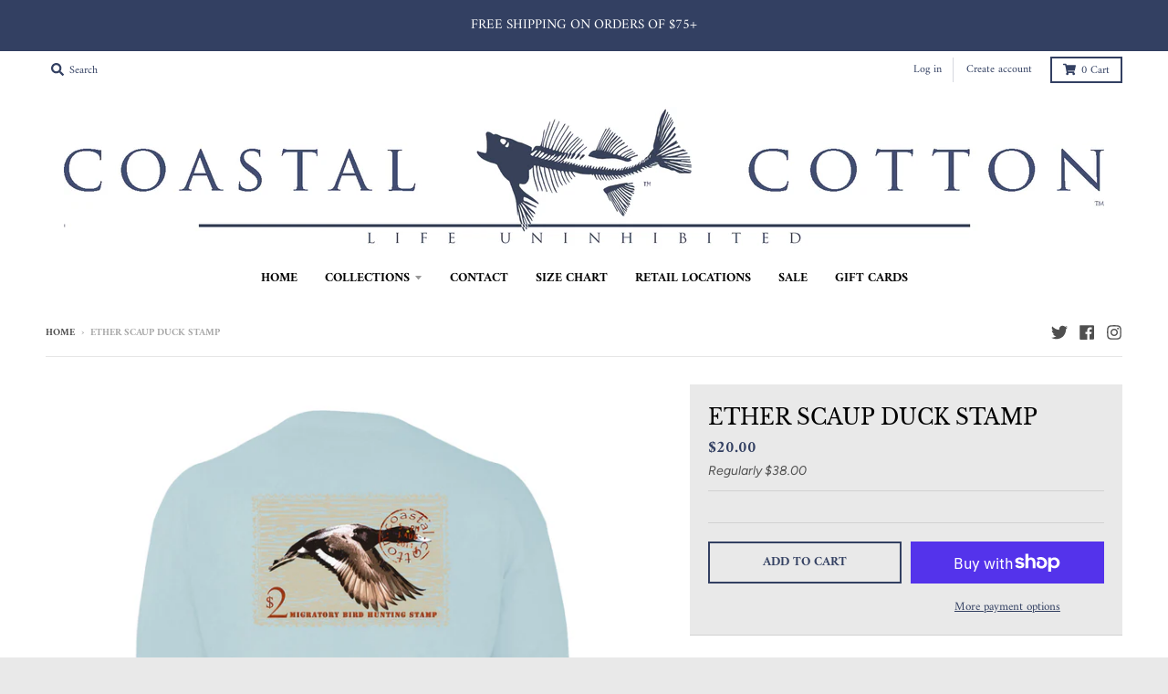

--- FILE ---
content_type: application/javascript
request_url: https://assets-cdn.starapps.studio/apps/vsk/coastal-cotton-clothing/data-1678996091.js?shop=coastal-cotton-clothing.myshopify.com
body_size: 581
content:
"use strict";"undefined"==typeof window.starapps_data&&(window.starapps_data={}),"undefined"==typeof window.starapps_data.product_groups&&(window.starapps_data.product_groups=[{"id":1555640,"is_active":true,"shop_id":47225,"group_name":"Circle Logo","option_name":"","variant_image_type":"featured_image","products_preset_id":522958,"collections_preset_id":0,"products_image_source":"variant_image","collections_image_source":"variant_image","option_values":[{"id":6884038312001,"image":{"id":30163794231361,"src":"https://cdn.shopify.com/s/files/1/0188/5722/products/tee1_cd1c3867-b762-468e-ac3b-92867ac41b10.jpg?v=1663078465","position":1},"title":"Stone Blue Circle Logo","handle":"stone-blue-circle-logo","available":true,"max_price":24.0,"min_price":24.0,"published":true,"option_value":null},{"id":6884041293889,"image":{"id":30163820707905,"src":"https://cdn.shopify.com/s/files/1/0188/5722/products/tee5_cc6ac2cf-4f5d-4912-a383-354a16fffa80.jpg?v=1663078755","position":1},"title":"Sierra Circle Logo","handle":"sierra-circle-logo","available":true,"max_price":30.0,"min_price":30.0,"published":true,"option_value":null},{"id":6884041949249,"image":{"id":30163826901057,"src":"https://cdn.shopify.com/s/files/1/0188/5722/products/tee2_85369f40-fd31-4e6b-bd06-2e19dd7a6c38.jpg?v=1663078880","position":1},"title":"Grey Circle Logo","handle":"grey-circle-logo","available":true,"max_price":30.0,"min_price":30.0,"published":true,"option_value":null},{"id":6884042965057,"image":{"id":30163837845569,"src":"https://cdn.shopify.com/s/files/1/0188/5722/products/tee4_45c8c85f-7cd2-4908-a4a6-0399f931cadd.jpg?v=1663078960","position":1},"title":"Feldspar Circle Logo","handle":"ether-circle-logo","available":true,"max_price":30.0,"min_price":30.0,"published":true,"option_value":null},{"id":6884044570689,"image":{"id":30163851706433,"src":"https://cdn.shopify.com/s/files/1/0188/5722/products/tee3_8b162cf6-4ab8-4a8b-8462-ccdb001f185a.jpg?v=1663079128","position":1},"title":"Ether Circle Logo","handle":"ether-circle-logo-1","available":true,"max_price":30.0,"min_price":30.0,"published":true,"option_value":null}],"display_position":"top","view_type":"variant_image","drop_down_type":"normal"}],window.starapps_data.product_groups_chart={"stone-blue-circle-logo":[0],"sierra-circle-logo":[0],"grey-circle-logo":[0],"ether-circle-logo":[0],"ether-circle-logo-1":[0]});